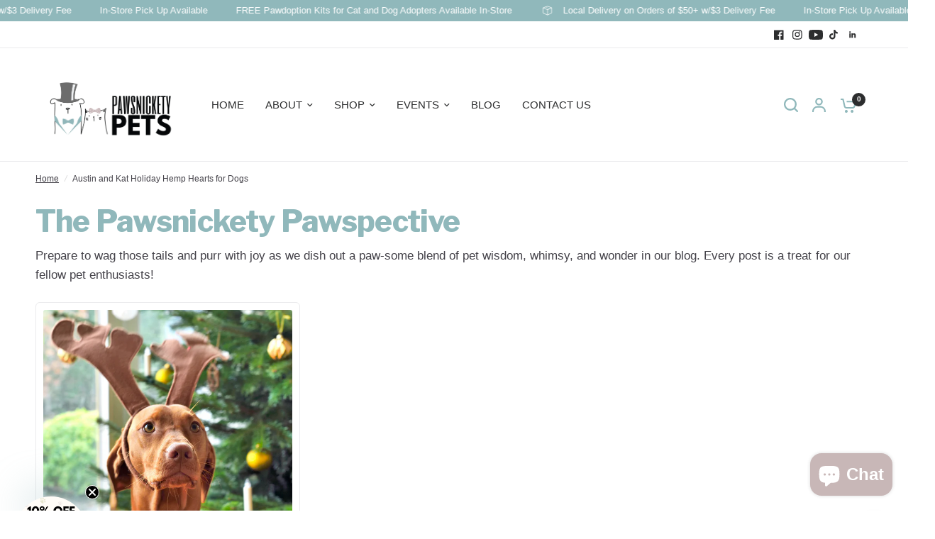

--- FILE ---
content_type: text/css
request_url: https://pawsnicketypets.com/cdn/shop/t/15/assets/page-header.css?v=79513033968406292251767738584
body_size: -499
content:
.page-header--tags a{transition:all .25s cubic-bezier(.104,.204,.492,1)}.page-header--tags a{display:inline-flex;white-space:nowrap;font-size:.8125rem;padding:5px 15px;height:31px;border-radius:var(--button-border-radius, 6px);align-items:center;font-weight:var(--font-body-medium-weight, 500);margin:0 2px 2px 0;line-height:1;background:rgba(var(--color-body-rgb),.05);color:rgba(var(--color-body-rgb),.8)}.page-header--tags a:hover,.page-header--tags a.active{color:#fff;background:var(--color-accent)}.breadcrumbs-section+.page-header-section .page-header{padding-top:10px}.page-header{padding:25px 0}.page-header h1{margin-bottom:10px}.page-header p{margin-bottom:0}.page-header--tags{margin-top:20px}
/*# sourceMappingURL=/cdn/shop/t/15/assets/page-header.css.map?v=79513033968406292251767738584 */
